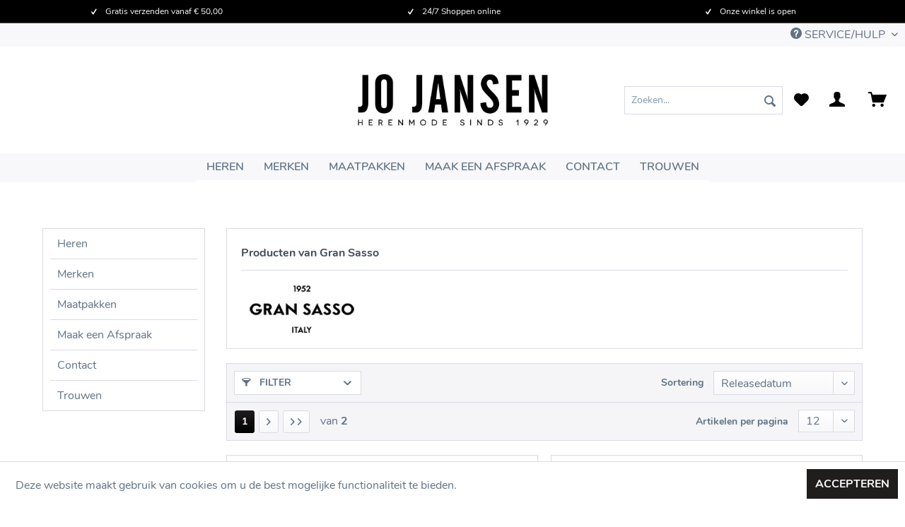

--- FILE ---
content_type: text/html; charset=UTF-8
request_url: https://www.jojansenherenmode.nl/gran-sasso/
body_size: 10040
content:
<!DOCTYPE html> <html class="no-js" lang="nl-NL" itemscope="itemscope" itemtype="https://schema.org/WebPage"> <head> <meta charset="utf-8"><!-- WbmTagManager -->
<script>
var googleTagManagerFunction = function(w,d,s,l,i) {
    w[l]=w[l]||[];
    w[l].push({'gtm.start':new Date().getTime(),event:'gtm.js'});
    var f=d.getElementsByTagName(s)[0],j=d.createElement(s),dl=l!='dataLayer'?'&l='+l:'';
    j.async=true;
    j.src='https://www.googletagmanager.com/gtm.js?id='+i+dl+'';
    f.parentNode.insertBefore(j,f);
};

setTimeout(() => {
    googleTagManagerFunction(window,document,'script','dataLayer','GTM-MG6NP2N');
}, 3000);
</script>
<!-- End WbmTagManager --> <meta name="author" content="" /> <meta name="robots" content="index,follow" /> <meta name="revisit-after" content="15 days" /> <meta name="keywords" content="" /> <meta name="description" content="" /> <meta property="og:type" content="product" /> <meta property="og:site_name" content="Jo Jansen Herenmode Almelo" /> <meta property="og:title" content="Gran Sasso" /> <meta property="og:description" content="" /> <meta name="twitter:card" content="product" /> <meta name="twitter:site" content="Jo Jansen Herenmode Almelo" /> <meta name="twitter:title" content="Gran Sasso" /> <meta name="twitter:description" content="" /> <meta property="og:image" content="https://www.jojansenherenmode.nl/media/image/logo-gran-sasso.jpg" /> <meta name="twitter:image" content="https://www.jojansenherenmode.nl/media/image/logo-gran-sasso.jpg" /> <meta itemprop="copyrightHolder" content="Jo Jansen Herenmode Almelo" /> <meta itemprop="copyrightYear" content="2019" /> <meta itemprop="isFamilyFriendly" content="True" /> <meta itemprop="image" content="https://www.jojansenherenmode.nl/media/image/logo_jojansen.jpg" /> <meta name="viewport" content="width=device-width, initial-scale=1.0"> <meta name="mobile-web-app-capable" content="yes"> <meta name="apple-mobile-web-app-title" content="Jo Jansen Herenmode Almelo"> <meta name="apple-mobile-web-app-capable" content="yes"> <meta name="apple-mobile-web-app-status-bar-style" content="default"> <link rel="apple-touch-icon-precomposed" href="/themes/Frontend/Responsive/frontend/_public/src/img/apple-touch-icon-precomposed.png"> <link rel="shortcut icon" href="https://www.jojansenherenmode.nl/media/image/favicon-jojansen.png"> <meta name="msapplication-navbutton-color" content="#000000" /> <meta name="application-name" content="Jo Jansen Herenmode Almelo" /> <meta name="msapplication-starturl" content="https://www.jojansenherenmode.nl/" /> <meta name="msapplication-window" content="width=1024;height=768" /> <meta name="msapplication-TileImage" content="/themes/Frontend/Responsive/frontend/_public/src/img/win-tile-image.png"> <meta name="msapplication-TileColor" content="#000000"> <meta name="theme-color" content="#000000" /> <link rel="canonical" href="https://www.jojansenherenmode.nl/gran-sasso/"/> <link rel="next" href="https://www.jojansenherenmode.nl/gran-sasso/?p=2"> <title itemprop="name">Gran Sasso | Jo Jansen Herenmode Almelo</title> <link href="/web/cache/1663832925_a43c140860ee400fad2bdac2878ca8f4.css" media="all" rel="stylesheet" type="text/css" /> <style> .product--box .product--badges .badge--discount { display: none; } .navigation--headline, .off-canvas .sidebar--navigation .navigation--link { font-size: 1rem; } </style> </head> <body class="is--ctl-listing is--act-manufacturer" ><!-- WbmTagManager (noscript) -->
<noscript><iframe src="https://www.googletagmanager.com/ns.html?id=GTM-MG6NP2N"
            height="0" width="0" style="display:none;visibility:hidden"></iframe></noscript>
<!-- End WbmTagManager (noscript) --> <div class="page-wrap"> <noscript class="noscript-main"> <div class="alert is--warning"> <div class="alert--icon"> <i class="icon--element icon--warning"></i> </div> <div class="alert--content"> Om Jo Jansen Herenmode Almelo in zijn geheel goed te kunnen gebruiken, raden wij aan om Javascript in uw browser te activeren. </div> </div> </noscript> <nav class="usp-main has--border"> <div class="usp-inner container js-usp-items"> <div class="usp-item"> <i class="icon--check"></i> Gratis verzenden vanaf € 50,00 </div> <div class="usp-item"> <i class="icon--check"></i> 24/7 Shoppen online </div> <div class="usp-item"> <i class="icon--check"></i> Onze winkel is open </div> <div class="usp-item"> <i class="icon--check"></i> Haal uw webshop bestelling af in de winkel </div> </div> </nav> <header class="header-main"> <div class="top-bar"> <div class="container block-group"> <nav class="top-bar--navigation block" role="menubar">   <div class="navigation--entry entry--compare is--hidden" role="menuitem" aria-haspopup="true" data-drop-down-menu="true">   </div> <div class="navigation--entry entry--service has--drop-down" role="menuitem" aria-haspopup="true" data-drop-down-menu="true"> <i class="icon--service"></i> Service/hulp <ul class="service--list is--rounded" role="menu"> <li class="service--entry" role="menuitem"> <a class="service--link" href="https://www.jojansenherenmode.nl/stel-uw-vraag" title="Contact" target="_parent"> Contact </a> </li> <li class="service--entry" role="menuitem"> <a class="service--link" href="https://www.jojansenherenmode.nl/verzenden" title="Verzenden" > Verzenden </a> </li> <li class="service--entry" role="menuitem"> <a class="service--link" href="https://www.jojansenherenmode.nl/retourneren" title="Retourneren" > Retourneren </a> </li> </ul> </div> </nav> </div> </div> <div class="container header--navigation"> <div class="logo-main block-group" role="banner"> <div class="logo--shop block"> <a class="logo--link" href="https://www.jojansenherenmode.nl/" title="Jo Jansen Herenmode Almelo - Naar de startpagina gaan"> <picture> <source srcset="https://www.jojansenherenmode.nl/media/image/logo_jojansen.jpg" media="(min-width: 78.75em)"> <source srcset="https://www.jojansenherenmode.nl/media/image/logo_jojansen.jpg" media="(min-width: 64em)"> <source srcset="https://www.jojansenherenmode.nl/media/image/logo_jojansen.jpg" media="(min-width: 48em)"> <img srcset="https://www.jojansenherenmode.nl/media/image/logo_jojansen.jpg" alt="Jo Jansen Herenmode Almelo - Naar de startpagina gaan" /> </picture> </a> </div> </div> <nav class="shop--navigation block-group"> <ul class="navigation--list block-group" role="menubar"> <li class="navigation--entry entry--menu-left" role="menuitem"> <a class="entry--link entry--trigger btn is--icon-left" href="#offcanvas--left" data-offcanvas="true" data-offCanvasSelector=".sidebar-main"> <i class="icon--menu"></i> Menu </a> </li> <li class="navigation--entry entry--search" role="menuitem" data-search="true" aria-haspopup="true"> <a class="btn entry--link entry--trigger" href="#show-hide--search" title="Toon / zoekopdracht sluiten"> <i class="icon--search"></i> <span class="search--display">Zoeken</span> </a> <form action="/search" method="get" class="main-search--form"> <input type="search" name="sSearch" aria-label="Zoeken..." class="main-search--field" autocomplete="off" autocapitalize="off" placeholder="Zoeken..." maxlength="30" /> <button type="submit" class="main-search--button" aria-label="Zoeken"> <i class="icon--search"></i> <span class="main-search--text">Zoeken</span> </button> <div class="form--ajax-loader">&nbsp;</div> </form> <div class="main-search--results"></div> </li> 
    <li class="navigation--entry entry--notepad" role="menuitem">
        <a href="https://www.jojansenherenmode.nl/note" title="Verlanglijstje" class="btn is--link">
            <i class="icon--heart"></i>
                    </a>
    </li>




    <li class="navigation--entry entry--account with-slt"
        role="menuitem"
        data-offcanvas="true"
        data-offCanvasSelector=".account--dropdown-navigation">
        
            <a href="https://www.jojansenherenmode.nl/account"
               title="Mijn account"
               class="btn is--link is--icon-left entry--link account--link">
                <i class="icon--account"></i>
                
                    
                        
                            
                            
                            
                        
                        
                    
                
                    
                        
                    
                
            </a>
        

                    
                <div class="account--dropdown-navigation">

                    
                        <div class="navigation--smartphone">
                            <div class="entry--close-off-canvas">
                                <a href="#close-account-menu"
                                   class="account--close-off-canvas"
                                   title="Menu sluiten">
                                    Menu sluiten <i class="icon--arrow-right"></i>
                                </a>
                            </div>
                        </div>
                    

                    
                            <div class="account--menu is--rounded is--personalized">
        
                            
                
                                            <span class="navigation--headline">
                            Mijn account
                        </span>
                                    

                
                <div class="account--menu-container">

                    
                        
                        <ul class="sidebar--navigation navigation--list is--level0 show--active-items">
                            
                                
                                
                                    
                                                                                    <li class="navigation--entry">
                                                <span class="navigation--signin">
                                                    <a href="https://www.jojansenherenmode.nl/account#hide-registration"
                                                       class="blocked--link btn is--primary navigation--signin-btn"
                                                       data-collapseTarget="#registration"
                                                       data-action="close">
                                                        Inloggen
                                                    </a>
                                                    <span class="navigation--register">
                                                        of
                                                        <a href="https://www.jojansenherenmode.nl/account#show-registration"
                                                           class="blocked--link"
                                                           data-collapseTarget="#registration"
                                                           data-action="open">
                                                            registreren
                                                        </a>
                                                    </span>
                                                </span>
                                            </li>
                                                                            

                                    
                                        <li class="navigation--entry">
                                            <a href="https://www.jojansenherenmode.nl/account" title="Mijn account" class="navigation--link">
                                                Mijn account
                                            </a>
                                        </li>
                                    
                                

                                
                                
                                    <li class="navigation--entry">
                                        <a href="https://www.jojansenherenmode.nl/account/profile" title="Profiel" class="navigation--link" rel="nofollow">
                                            Profiel
                                        </a>
                                    </li>
                                

                                
                                
                                                                            
                                            <li class="navigation--entry">
                                                <a href="https://www.jojansenherenmode.nl/address/index/sidebar/" title="Adressen" class="navigation--link" rel="nofollow">
                                                    Adressen
                                                </a>
                                            </li>
                                        
                                                                    

                                
                                
                                    <li class="navigation--entry">
                                        <a href="https://www.jojansenherenmode.nl/account/payment" title="Betaalwijze wijzigen" class="navigation--link" rel="nofollow">
                                            Betaalwijze wijzigen
                                        </a>
                                    </li>
                                

                                
                                
                                    <li class="navigation--entry">
                                        <a href="https://www.jojansenherenmode.nl/account/orders" title="Mijn bestellingen" class="navigation--link" rel="nofollow">
                                            Mijn bestellingen
                                        </a>
                                    </li>
                                

                                
                                
                                                                            <li class="navigation--entry">
                                            <a href="https://www.jojansenherenmode.nl/account/downloads" title="Mijn directe downloads" class="navigation--link" rel="nofollow">
                                                Mijn directe downloads
                                            </a>
                                        </li>
                                                                    

                                
                                
                                    <li class="navigation--entry">
                                        <a href="https://www.jojansenherenmode.nl/note" title="Verlanglijst" class="navigation--link" rel="nofollow">
                                            Verlanglijst
                                        </a>
                                    </li>
                                

                                
                                
                                                                    

                                
                                
                                                                    
                            
                        </ul>
                    
                </div>
                    
    </div>
                    
                </div>
            
            </li>




    <li class="navigation--entry entry--cart" role="menuitem">
        <a class="btn is--link is--icon-left cart--link" href="https://www.jojansenherenmode.nl/checkout/cart" title="Winkelmandje">
            <span class="cart--display">
                                    Winkelmandje
                            </span>

            <span class="badge is--primary is--minimal cart--quantity is--hidden">0</span>

            <i class="icon--basket"></i>

            
                
            
        </a>
        <div class="ajax-loader">&nbsp;</div>
    </li>



 </ul> </nav> <div class="container--ajax-cart" data-collapse-cart="true" data-displayMode="offcanvas"></div> </div> </header> <nav class="navigation-main"> <div class="container" data-menu-scroller="true" data-listSelector=".navigation--list.container" data-viewPortSelector=".navigation--list-wrapper"> <div class="navigation--list-wrapper"> <ul class="navigation--list is-loading container js-navigation-list" role="menubar" itemscope="itemscope" itemtype="http://schema.org/SiteNavigationElement"> <li class="navigation--entry is-loading" role="menuitem"><a class="navigation--link js-navigation-link" href="https://www.jojansenherenmode.nl/heren/" title="Heren" itemprop="url"><span itemprop="name">Heren</span></a></li><li class="navigation--entry is-loading" role="menuitem"><a class="navigation--link js-navigation-link" href="https://www.jojansenherenmode.nl/merken/" title="Merken" itemprop="url"><span itemprop="name">Merken</span></a></li><li class="navigation--entry is-loading" role="menuitem"><a class="navigation--link js-navigation-link" href="https://www.jojansenherenmode.nl/maatpakken/" title="Maatpakken" itemprop="url"><span itemprop="name">Maatpakken</span></a></li><li class="navigation--entry is-loading" role="menuitem"><a class="navigation--link js-navigation-link" href="https://jojansentailors.nl/afspraak-maken/" title="Maak een Afspraak" itemprop="url" rel="nofollow noopener"><span itemprop="name">Maak een Afspraak</span></a></li><li class="navigation--entry is-loading" role="menuitem"><a class="navigation--link js-navigation-link" href="https://www.jojansenherenmode.nl/contact/" title="Contact" itemprop="url"><span itemprop="name">Contact</span></a></li><li class="navigation--entry is-loading" role="menuitem"><a class="navigation--link js-navigation-link" href="https://www.jojansenherenmode.nl/trouwen/" title="Trouwen" itemprop="url"><span itemprop="name">Trouwen</span></a></li> </ul> </div> <div class="advanced-menu" data-advanced-menu="true" data-hoverDelay="250"> <div class="menu--container"> <div class="content--wrapper has--content"> <ul class="menu--list menu--level-0 columns--4" style="width: 100%;"> <li class="menu--list-item item--level-0" style="width: 100%"> <a href="https://www.jojansenherenmode.nl/heren/jassen/" class="menu--list-item-link" title="Jassen">Jassen</a> </li> <li class="menu--list-item item--level-0" style="width: 100%"> <a href="https://www.jojansenherenmode.nl/heren/colbert-gilets/" class="menu--list-item-link" title="Colbert &amp; Gilets">Colbert & Gilets</a> </li> <li class="menu--list-item item--level-0" style="width: 100%"> <a href="https://www.jojansenherenmode.nl/heren/truien-vesten/" class="menu--list-item-link" title="Truien &amp; vesten">Truien & vesten</a> </li> <li class="menu--list-item item--level-0" style="width: 100%"> <a href="https://www.jojansenherenmode.nl/heren/broeken/" class="menu--list-item-link" title="Broeken">Broeken</a> </li> <li class="menu--list-item item--level-0" style="width: 100%"> <a href="https://www.jojansenherenmode.nl/heren/jeans/" class="menu--list-item-link" title="Jeans">Jeans</a> </li> <li class="menu--list-item item--level-0" style="width: 100%"> <a href="https://www.jojansenherenmode.nl/heren/overhemden/" class="menu--list-item-link" title="Overhemden">Overhemden</a> </li> <li class="menu--list-item item--level-0" style="width: 100%"> <a href="https://www.jojansenherenmode.nl/heren/polo-s/" class="menu--list-item-link" title="Polo&#039;s">Polo's</a> </li> <li class="menu--list-item item--level-0" style="width: 100%"> <a href="https://www.jojansenherenmode.nl/heren/t-shirts/" class="menu--list-item-link" title="T-shirts">T-shirts</a> </li> <li class="menu--list-item item--level-0" style="width: 100%"> <a href="https://www.jojansenherenmode.nl/heren/korte-broeken/" class="menu--list-item-link" title="Korte broeken">Korte broeken</a> </li> <li class="menu--list-item item--level-0" style="width: 100%"> <a href="https://www.jojansenherenmode.nl/heren/zwembroeken/" class="menu--list-item-link" title="Zwembroeken">Zwembroeken</a> </li> <li class="menu--list-item item--level-0" style="width: 100%"> <a href="https://www.jojansenherenmode.nl/heren/schoenen/" class="menu--list-item-link" title="Schoenen">Schoenen</a> </li> <li class="menu--list-item item--level-0" style="width: 100%"> <a href="https://www.jojansenherenmode.nl/heren/accessoires/" class="menu--list-item-link" title="Accessoires">Accessoires</a> </li> <li class="menu--list-item item--level-0" style="width: 100%"> <a href="https://www.jojansenherenmode.nl/heren/ondergoed/" class="menu--list-item-link" title="Ondergoed">Ondergoed</a> </li> </ul> </div> </div> <div class="menu--container"> <div class="content--wrapper has--content"> <ul class="menu--list menu--level-0 columns--4" style="width: 100%;"> <li class="menu--list-item item--level-0" style="width: 100%"> <a href="https://www.jojansenherenmode.nl/cat/index/sCategory/214" class="menu--list-item-link" title="Woolrich">Woolrich</a> </li> <li class="menu--list-item item--level-0" style="width: 100%"> <a href="https://www.jojansenherenmode.nl/merken/alpha-tauri/" class="menu--list-item-link" title="Alpha Tauri">Alpha Tauri</a> </li> <li class="menu--list-item item--level-0" style="width: 100%"> <a href="https://www.jojansenherenmode.nl/merken/artu-napoli/" class="menu--list-item-link" title="Artu Napoli">Artu Napoli</a> </li> <li class="menu--list-item item--level-0" style="width: 100%"> <a href="https://www.jojansenherenmode.nl/merken/berwich/" class="menu--list-item-link" title="Berwich">Berwich</a> </li> <li class="menu--list-item item--level-0" style="width: 100%"> <a href="https://www.jojansenherenmode.nl/merken/brax/" class="menu--list-item-link" title="Brax">Brax</a> </li> <li class="menu--list-item item--level-0" style="width: 100%"> <a href="https://www.jojansenherenmode.nl/merken/calvin-klein/" class="menu--list-item-link" title="Calvin Klein">Calvin Klein</a> </li> <li class="menu--list-item item--level-0" style="width: 100%"> <a href="https://www.jojansenherenmode.nl/merken/carl-gross/" class="menu--list-item-link" title="Carl Gross">Carl Gross</a> </li> <li class="menu--list-item item--level-0" style="width: 100%"> <a href="https://www.jojansenherenmode.nl/merken/denham/" class="menu--list-item-link" title="Denham">Denham</a> </li> <li class="menu--list-item item--level-0" style="width: 100%"> <a href="https://www.jojansenherenmode.nl/merken/floris-london/" class="menu--list-item-link" title="Floris London">Floris London</a> </li> <li class="menu--list-item item--level-0" style="width: 100%"> <a href="https://www.jojansenherenmode.nl/merken/gabba/" class="menu--list-item-link" title="Gabba">Gabba</a> </li> <li class="menu--list-item item--level-0" style="width: 100%"> <a href="https://www.jojansenherenmode.nl/merken/gant/" class="menu--list-item-link" title="Gant">Gant</a> </li> <li class="menu--list-item item--level-0" style="width: 100%"> <a href="https://www.jojansenherenmode.nl/merken/gran-sasso/" class="menu--list-item-link" title="Gran Sasso">Gran Sasso</a> </li> <li class="menu--list-item item--level-0" style="width: 100%"> <a href="https://www.jojansenherenmode.nl/merken/greve/" class="menu--list-item-link" title="Greve">Greve</a> </li> <li class="menu--list-item item--level-0" style="width: 100%"> <a href="https://www.jojansenherenmode.nl/merken/hugo-boss/" class="menu--list-item-link" title="Hugo Boss">Hugo Boss</a> </li> <li class="menu--list-item item--level-0" style="width: 100%"> <a href="https://www.jojansenherenmode.nl/merken/john-miller/" class="menu--list-item-link" title="John Miller">John Miller</a> </li> <li class="menu--list-item item--level-0" style="width: 100%"> <a href="https://www.jojansenherenmode.nl/merken/lacoste/" class="menu--list-item-link" title="Lacoste">Lacoste</a> </li> <li class="menu--list-item item--level-0" style="width: 100%"> <a href="https://www.jojansenherenmode.nl/merken/masons/" class="menu--list-item-link" title="Masons">Masons</a> </li> <li class="menu--list-item item--level-0" style="width: 100%"> <a href="https://www.jojansenherenmode.nl/merken/peuterey/" class="menu--list-item-link" title="Peuterey">Peuterey</a> </li> <li class="menu--list-item item--level-0" style="width: 100%"> <a href="https://www.jojansenherenmode.nl/merken/pierre-cardin/" class="menu--list-item-link" title="Pierre Cardin">Pierre Cardin</a> </li> <li class="menu--list-item item--level-0" style="width: 100%"> <a href="https://www.jojansenherenmode.nl/merken/profuomo/" class="menu--list-item-link" title="Profuomo">Profuomo</a> </li> <li class="menu--list-item item--level-0" style="width: 100%"> <a href="https://www.jojansenherenmode.nl/merken/reset/" class="menu--list-item-link" title="Reset">Reset</a> </li> <li class="menu--list-item item--level-0" style="width: 100%"> <a href="https://www.jojansenherenmode.nl/merken/roy-robson/" class="menu--list-item-link" title="Roy Robson">Roy Robson</a> </li> <li class="menu--list-item item--level-0" style="width: 100%"> <a href="https://www.jojansenherenmode.nl/merken/rrd/" class="menu--list-item-link" title="RRD">RRD</a> </li> <li class="menu--list-item item--level-0" style="width: 100%"> <a href="https://www.jojansenherenmode.nl/merken/unity/" class="menu--list-item-link" title="Unity">Unity</a> </li> <li class="menu--list-item item--level-0" style="width: 100%"> <a href="https://www.jojansenherenmode.nl/merken/secrid/" class="menu--list-item-link" title="Secrid">Secrid</a> </li> <li class="menu--list-item item--level-0" style="width: 100%"> <a href="https://www.jojansenherenmode.nl/merken/seven-dials/" class="menu--list-item-link" title="Seven Dials">Seven Dials</a> </li> <li class="menu--list-item item--level-0" style="width: 100%"> <a href="https://www.jojansenherenmode.nl/merken/stenstroms/" class="menu--list-item-link" title="Stenstroms">Stenstroms</a> </li> <li class="menu--list-item item--level-0" style="width: 100%"> <a href="https://www.jojansenherenmode.nl/merken/shiwi/" class="menu--list-item-link" title="Shiwi">Shiwi</a> </li> <li class="menu--list-item item--level-0" style="width: 100%"> <a href="https://www.jojansenherenmode.nl/merken/tagliatore/" class="menu--list-item-link" title="Tagliatore">Tagliatore</a> </li> <li class="menu--list-item item--level-0" style="width: 100%"> <a href="https://www.jojansenherenmode.nl/merken/thomas-maine/" class="menu--list-item-link" title="Thomas Maine">Thomas Maine</a> </li> <li class="menu--list-item item--level-0" style="width: 100%"> <a href="https://www.jojansenherenmode.nl/merken/ubr/" class="menu--list-item-link" title="UBR">UBR</a> </li> <li class="menu--list-item item--level-0" style="width: 100%"> <a href="https://www.jojansenherenmode.nl/merken/woolrich/" class="menu--list-item-link" title="Woolrich">Woolrich</a> </li> </ul> </div> </div> <div class="menu--container"> </div> <div class="menu--container"> </div> <div class="menu--container"> </div> <div class="menu--container"> </div> </div> </div> </nav> <section class=" content-main container block-group"> <div class="content-main--inner"> <aside class="sidebar-main off-canvas"> <div class="navigation--smartphone"> <ul class="navigation--list "> <li class="navigation--entry entry--close-off-canvas"> <a href="#close-categories-menu" title="Menu sluiten" class="navigation--link"> Menu sluiten <i class="icon--arrow-right"></i> </a> </li> </ul> <div class="mobile--switches">   </div> </div> <div class="sidebar--categories-wrapper" data-subcategory-nav="true" data-mainCategoryId="3" data-categoryId="0" data-fetchUrl=""> <div class="categories--headline navigation--headline"> Categorieën </div> <div class="sidebar--categories-navigation"> <ul class="sidebar--navigation categories--navigation navigation--list is--drop-down is--level0 is--rounded" role="menu"> <li class="navigation--entry has--sub-children" role="menuitem"> <a class="navigation--link link--go-forward" href="https://www.jojansenherenmode.nl/heren/" data-categoryId="7" data-fetchUrl="/widgets/listing/getCategory/categoryId/7" title="Heren" > Heren <span class="is--icon-right"> <i class="icon--arrow-right"></i> </span> </a> </li> <li class="navigation--entry has--sub-children" role="menuitem"> <a class="navigation--link link--go-forward" href="https://www.jojansenherenmode.nl/merken/" data-categoryId="8" data-fetchUrl="/widgets/listing/getCategory/categoryId/8" title="Merken" > Merken <span class="is--icon-right"> <i class="icon--arrow-right"></i> </span> </a> </li> <li class="navigation--entry" role="menuitem"> <a class="navigation--link" href="https://www.jojansenherenmode.nl/maatpakken/" data-categoryId="9" data-fetchUrl="/widgets/listing/getCategory/categoryId/9" title="Maatpakken" > Maatpakken </a> </li> <li class="navigation--entry" role="menuitem"> <a class="navigation--link" href="https://jojansentailors.nl/afspraak-maken/" data-categoryId="157" data-fetchUrl="/widgets/listing/getCategory/categoryId/157" title="Maak een Afspraak" rel="nofollow noopener"> Maak een Afspraak </a> </li> <li class="navigation--entry" role="menuitem"> <a class="navigation--link" href="https://www.jojansenherenmode.nl/contact/" data-categoryId="10" data-fetchUrl="/widgets/listing/getCategory/categoryId/10" title="Contact" > Contact </a> </li> <li class="navigation--entry" role="menuitem"> <a class="navigation--link" href="https://www.jojansenherenmode.nl/trouwen/" data-categoryId="12" data-fetchUrl="/widgets/listing/getCategory/categoryId/12" title="Trouwen" > Trouwen </a> </li> </ul> </div> <div class="shop-sites--container is--rounded"> <div class="shop-sites--headline navigation--headline"> Informatie </div> <ul class="shop-sites--navigation sidebar--navigation navigation--list is--drop-down is--level0" role="menu"> <li class="navigation--entry" role="menuitem"> <a class="navigation--link" href="https://www.jojansenherenmode.nl/stel-uw-vraag" title="Contact" data-categoryId="1" data-fetchUrl="/widgets/listing/getCustomPage/pageId/1" target="_parent"> Contact </a> </li> <li class="navigation--entry" role="menuitem"> <a class="navigation--link" href="https://www.jojansenherenmode.nl/verzenden" title="Verzenden" data-categoryId="5" data-fetchUrl="/widgets/listing/getCustomPage/pageId/5" > Verzenden </a> </li> <li class="navigation--entry" role="menuitem"> <a class="navigation--link" href="https://www.jojansenherenmode.nl/retourneren" title="Retourneren" data-categoryId="2" data-fetchUrl="/widgets/listing/getCustomPage/pageId/2" > Retourneren </a> </li> </ul> </div> </div> </aside> <div class="content--wrapper"> <div class="content listing--content"> <div class="vendor--info panel has--border"> <h1 class="panel--title is--underline"> Producten van Gran Sasso </h1> <div class="panel--body is--wide"> <div class="vendor--image-wrapper"> <img class="vendor--image" src="https://www.jojansenherenmode.nl/media/image/logo-gran-sasso.jpg" alt="Gran Sasso"> </div> </div> </div> <div class="listing--wrapper"> <div data-listing-actions="true" class="listing--actions is--rounded"> <div class="action--filter-btn"> <a href="#" class="filter--trigger btn is--small" data-filter-trigger="true" data-offcanvas="true" data-offCanvasSelector=".action--filter-options" data-closeButtonSelector=".filter--close-btn"> <i class="icon--filter"></i> Filter <span class="action--collapse-icon"></span> </a> </div> <form class="action--sort action--content block" method="get" data-action-form="true"> <input type="hidden" name="p" value="1"> <label for="o" class="sort--label action--label">Sortering</label> <div class="sort--select select-field"> <select id="o" name="o" class="sort--field action--field" data-auto-submit="true" > <option value="1" selected="selected">Releasedatum</option> <option value="2">Populariteit</option> <option value="3">Laagste prijs</option> <option value="4">Hoogste prijs</option> <option value="5">Artikelnaam</option> </select> </div> </form> <div class="action--filter-options off-canvas"> <a href="#" class="filter--close-btn" data-show-products-text="Toon %s product(en)"> Filters sluiten <i class="icon--arrow-right"></i> </a> <div class="filter--container"> <form id="filter" method="get" data-filter-form="true" data-is-in-sidebar="false" data-listing-url="https://www.jojansenherenmode.nl/widgets/listing/listingCount/sSupplier/164/sCategory/3" data-is-filtered="0" data-load-facets="false" data-instant-filter-result="false" class=""> <div class="filter--actions filter--actions-top"> <button type="submit" class="btn is--primary filter--btn-apply is--large is--icon-right" disabled="disabled"> <span class="filter--count"></span> items gevonden <i class="icon--cycle"></i> </button> </div> <input type="hidden" name="p" value="1"/> <input type="hidden" name="o" value="1"/> <input type="hidden" name="n" value="12"/> <div class="filter--facet-container"> <div class="filter-panel filter--value facet--immediate_delivery" data-filter-type="value" data-facet-name="immediate_delivery" data-field-name="delivery"> <div class="filter-panel--flyout"> <label class="filter-panel--title" for="delivery" title="Direct leverbaar"> Direct leverbaar </label> <span class="filter-panel--input filter-panel--checkbox"> <input type="checkbox" id="delivery" name="delivery" value="1" /> <span class="input--state checkbox--state">&nbsp;</span> </span> </div> </div> <div class="filter-panel filter--range facet--price" data-filter-type="range" data-facet-name="price" data-field-name="price"> <div class="filter-panel--flyout"> <label class="filter-panel--title" title="Prijs"> Prijs </label> <span class="filter-panel--icon"></span> <div class="filter-panel--content"> <div class="range-slider" data-range-slider="true" data-roundPretty="false" data-labelFormat="&euro; 0,00" data-suffix="" data-stepCount="100" data-stepCurve="linear" data-startMin="149.95" data-digits="2" data-startMax="529.95" data-rangeMin="149.95" data-rangeMax="529.95"> <input type="hidden" id="min" name="min" data-range-input="min" value="149.95" disabled="disabled" /> <input type="hidden" id="max" name="max" data-range-input="max" value="529.95" disabled="disabled" /> <div class="filter-panel--range-info"> <span class="range-info--min"> van </span> <label class="range-info--label" for="min" data-range-label="min"> 149.95 </label> <span class="range-info--max"> tot </span> <label class="range-info--label" for="max" data-range-label="max"> 529.95 </label> </div> </div> </div> </div> </div> </div> <div class="filter--active-container" data-reset-label="Alle filters terugzetten"> </div> <div class="filter--actions filter--actions-bottom"> <button type="submit" class="btn is--primary filter--btn-apply is--large is--icon-right" disabled="disabled"> <span class="filter--count"></span> items gevonden <i class="icon--cycle"></i> </button> </div> </form> </div> </div> <div class="listing--paging panel--paging"> <a title="" aria-label="" class="paging--link is--active">1</a> <a href="/gran-sasso/?p=2" title="Volgende pagina" aria-label="Volgende pagina" class="paging--link paging--next" data-action-link="true"> <i class="icon--arrow-right"></i> </a> <a href="/gran-sasso/?p=2" title="Laatste pagina" aria-label="Laatste pagina" class="paging--link paging--next" data-action-link="true"> <i class="icon--arrow-right"></i> <i class="icon--arrow-right"></i> </a> <span class="paging--display"> van <strong>2</strong> </span> <form class="action--per-page action--content block" method="get" data-action-form="true"> <input type="hidden" name="p" value="1"> <label for="n" class="per-page--label action--label">Artikelen per pagina</label> <div class="per-page--select select-field"> <select id="n" name="n" class="per-page--field action--field" data-auto-submit="true" > <option value="12" selected="selected">12</option> <option value="24" >24</option> <option value="36" >36</option> <option value="48" >48</option> </select> </div> </form> </div> </div> <div class="listing--container"> <div class="listing-no-filter-result"> <div class="alert is--info is--rounded is--hidden"> <div class="alert--icon"> <i class="icon--element icon--info"></i> </div> <div class="alert--content"> Geen resultaten gevonden voor de filter! </div> </div> </div> <div class="listing" data-ajax-wishlist="true" data-compare-ajax="true" data-pageShortParameter="p"> <div class="product--box box--basic" data-page-index="1" data-ordernumber="010454830104" data-category-id="3"> <div class="box--content is--rounded"> <div class="product--badges"> </div> <div class="product--info"> <a href="https://www.jojansenherenmode.nl/merken/gran-sasso/18376/gran-sasso-jas" title="GRAN SASSO jas" class="product--image" > <span class="image--element"> <span class="image--media"> <img srcset="https://www.jojansenherenmode.nl/media/image/thumbnail/VENEST2507555_A20251319658005010AUW2x0JVOtxHmO_200x200.jpg, https://www.jojansenherenmode.nl/media/image/thumbnail/VENEST2507555_A20251319658005010AUW2x0JVOtxHmO_200x200@2x.jpg 2x" alt="GRAN SASSO jas" data-extension="jpg" title="GRAN SASSO jas" /> </span> </span> </a> <div class="product--rating-container"> </div> <a href="https://www.jojansenherenmode.nl/merken/gran-sasso/18376/gran-sasso-jas" class="product--title" title="GRAN SASSO jas"> GRAN SASSO jas </a> <div class="product--description"> Deze jas is verkrijgbaar in de kleur Beige </div> <div class="product--price-info"> <div class="price--unit" title="Inhoud"> </div> <div class="product--price"> <span class="price--default is--nowrap"> &euro; 529,95 * </span> </div> </div> <div class="product--btn-container"> <div class="product--detail-btn"> <a href="https://www.jojansenherenmode.nl/merken/gran-sasso/18376/gran-sasso-jas" class="buybox--button block btn is--icon-right is--center is--large" title="Details - GRAN SASSO jas"> Details <i class="icon--arrow-right"></i> </a> </div> </div> <div class="product--actions"> <form action="https://www.jojansenherenmode.nl/compare/add_article/articleID/18376" method="post"> <button type="submit" title="Vergelijken" aria-label="Vergelijken" class="product--action action--compare" data-product-compare-add="true"> <i class="icon--compare"></i> Vergelijken </button> </form> <form action="https://www.jojansenherenmode.nl/note/add/ordernumber/010454830104" method="post"> <button type="submit" title="Naar de verlanglijst" aria-label="Naar de verlanglijst" class="product--action action--note" data-ajaxUrl="https://www.jojansenherenmode.nl/note/ajaxAdd/ordernumber/010454830104" data-text="Opgeslagen"> <i class="icon--heart"></i> <span class="action--text">Onthouden</span> </button> </form> </div> </div> </div> </div> <div class="product--box box--basic" data-page-index="1" data-ordernumber="010454820104" data-category-id="3"> <div class="box--content is--rounded"> <div class="product--badges"> </div> <div class="product--info"> <a href="https://www.jojansenherenmode.nl/merken/gran-sasso/18375/gran-sasso-jas" title="GRAN SASSO jas" class="product--image" > <span class="image--element"> <span class="image--media"> <img srcset="https://www.jojansenherenmode.nl/media/image/thumbnail/VENEST2507555_A20257814858000120AI6kZdN83t12Va_200x200.jpg, https://www.jojansenherenmode.nl/media/image/thumbnail/VENEST2507555_A20257814858000120AI6kZdN83t12Va_200x200@2x.jpg 2x" alt="GRAN SASSO jas" data-extension="jpg" title="GRAN SASSO jas" /> </span> </span> </a> <div class="product--rating-container"> </div> <a href="https://www.jojansenherenmode.nl/merken/gran-sasso/18375/gran-sasso-jas" class="product--title" title="GRAN SASSO jas"> GRAN SASSO jas </a> <div class="product--description"> Deze jas is verkrijgbaar in de kleur bruin </div> <div class="product--price-info"> <div class="price--unit" title="Inhoud"> </div> <div class="product--price"> <span class="price--default is--nowrap"> &euro; 529,95 * </span> </div> </div> <div class="product--btn-container"> <div class="product--detail-btn"> <a href="https://www.jojansenherenmode.nl/merken/gran-sasso/18375/gran-sasso-jas" class="buybox--button block btn is--icon-right is--center is--large" title="Details - GRAN SASSO jas"> Details <i class="icon--arrow-right"></i> </a> </div> </div> <div class="product--actions"> <form action="https://www.jojansenherenmode.nl/compare/add_article/articleID/18375" method="post"> <button type="submit" title="Vergelijken" aria-label="Vergelijken" class="product--action action--compare" data-product-compare-add="true"> <i class="icon--compare"></i> Vergelijken </button> </form> <form action="https://www.jojansenherenmode.nl/note/add/ordernumber/010454820104" method="post"> <button type="submit" title="Naar de verlanglijst" aria-label="Naar de verlanglijst" class="product--action action--note" data-ajaxUrl="https://www.jojansenherenmode.nl/note/ajaxAdd/ordernumber/010454820104" data-text="Opgeslagen"> <i class="icon--heart"></i> <span class="action--text">Onthouden</span> </button> </form> </div> </div> </div> </div> <div class="product--box box--basic" data-page-index="1" data-ordernumber="010454740103" data-category-id="3"> <div class="box--content is--rounded"> <div class="product--badges"> </div> <div class="product--info"> <a href="https://www.jojansenherenmode.nl/merken/gran-sasso/18293/gran-sasso-trui" title="GRAN SASSO trui" class="product--image" > <span class="image--element"> <span class="image--media"> <img srcset="https://www.jojansenherenmode.nl/media/image/thumbnail/VENEST2506700_A20255718914813598A_200x200.jpg, https://www.jojansenherenmode.nl/media/image/thumbnail/VENEST2506700_A20255718914813598A_200x200@2x.jpg 2x" alt="GRAN SASSO trui" data-extension="jpg" title="GRAN SASSO trui" /> </span> </span> </a> <div class="product--rating-container"> </div> <a href="https://www.jojansenherenmode.nl/merken/gran-sasso/18293/gran-sasso-trui" class="product--title" title="GRAN SASSO trui"> GRAN SASSO trui </a> <div class="product--description"> Deze trui is verkrijgbaar in de kleur blauw </div> <div class="product--price-info"> <div class="price--unit" title="Inhoud"> </div> <div class="product--price"> <span class="price--default is--nowrap"> &euro; 199,95 * </span> </div> </div> <div class="product--btn-container"> <div class="product--detail-btn"> <a href="https://www.jojansenherenmode.nl/merken/gran-sasso/18293/gran-sasso-trui" class="buybox--button block btn is--icon-right is--center is--large" title="Details - GRAN SASSO trui"> Details <i class="icon--arrow-right"></i> </a> </div> </div> <div class="product--actions"> <form action="https://www.jojansenherenmode.nl/compare/add_article/articleID/18293" method="post"> <button type="submit" title="Vergelijken" aria-label="Vergelijken" class="product--action action--compare" data-product-compare-add="true"> <i class="icon--compare"></i> Vergelijken </button> </form> <form action="https://www.jojansenherenmode.nl/note/add/ordernumber/010454740103" method="post"> <button type="submit" title="Naar de verlanglijst" aria-label="Naar de verlanglijst" class="product--action action--note" data-ajaxUrl="https://www.jojansenherenmode.nl/note/ajaxAdd/ordernumber/010454740103" data-text="Opgeslagen"> <i class="icon--heart"></i> <span class="action--text">Onthouden</span> </button> </form> </div> </div> </div> </div> <div class="product--box box--basic" data-page-index="1" data-ordernumber="010454720103" data-category-id="3"> <div class="box--content is--rounded"> <div class="product--badges"> </div> <div class="product--info"> <a href="https://www.jojansenherenmode.nl/merken/gran-sasso/18291/gran-sasso-trui" title="GRAN SASSO trui" class="product--image" > <span class="image--element"> <span class="image--media"> <img srcset="https://www.jojansenherenmode.nl/media/image/thumbnail/VENEST2506700_A20255718914813140A_200x200.jpg, https://www.jojansenherenmode.nl/media/image/thumbnail/VENEST2506700_A20255718914813140A_200x200@2x.jpg 2x" alt="GRAN SASSO trui" data-extension="jpg" title="GRAN SASSO trui" /> </span> </span> </a> <div class="product--rating-container"> </div> <a href="https://www.jojansenherenmode.nl/merken/gran-sasso/18291/gran-sasso-trui" class="product--title" title="GRAN SASSO trui"> GRAN SASSO trui </a> <div class="product--description"> </div> <div class="product--price-info"> <div class="price--unit" title="Inhoud"> </div> <div class="product--price"> <span class="price--default is--nowrap"> &euro; 199,95 * </span> </div> </div> <div class="product--btn-container"> <div class="product--detail-btn"> <a href="https://www.jojansenherenmode.nl/merken/gran-sasso/18291/gran-sasso-trui" class="buybox--button block btn is--icon-right is--center is--large" title="Details - GRAN SASSO trui"> Details <i class="icon--arrow-right"></i> </a> </div> </div> <div class="product--actions"> <form action="https://www.jojansenherenmode.nl/compare/add_article/articleID/18291" method="post"> <button type="submit" title="Vergelijken" aria-label="Vergelijken" class="product--action action--compare" data-product-compare-add="true"> <i class="icon--compare"></i> Vergelijken </button> </form> <form action="https://www.jojansenherenmode.nl/note/add/ordernumber/010454720103" method="post"> <button type="submit" title="Naar de verlanglijst" aria-label="Naar de verlanglijst" class="product--action action--note" data-ajaxUrl="https://www.jojansenherenmode.nl/note/ajaxAdd/ordernumber/010454720103" data-text="Opgeslagen"> <i class="icon--heart"></i> <span class="action--text">Onthouden</span> </button> </form> </div> </div> </div> </div> <div class="product--box box--basic" data-page-index="1" data-ordernumber="010454760103" data-category-id="3"> <div class="box--content is--rounded"> <div class="product--badges"> </div> <div class="product--info"> <a href="https://www.jojansenherenmode.nl/merken/gran-sasso/18295/gran-sasso-trui" title="GRAN SASSO trui" class="product--image" > <span class="image--element"> <span class="image--media"> <img srcset="https://www.jojansenherenmode.nl/media/image/thumbnail/VENEST2506700_A20255512614290018A_200x200.jpg, https://www.jojansenherenmode.nl/media/image/thumbnail/VENEST2506700_A20255512614290018A_200x200@2x.jpg 2x" alt="GRAN SASSO trui" data-extension="jpg" title="GRAN SASSO trui" /> </span> </span> </a> <div class="product--rating-container"> </div> <a href="https://www.jojansenherenmode.nl/merken/gran-sasso/18295/gran-sasso-trui" class="product--title" title="GRAN SASSO trui"> GRAN SASSO trui </a> <div class="product--description"> Deze trui is verkrijgbaar als zipper </div> <div class="product--price-info"> <div class="price--unit" title="Inhoud"> </div> <div class="product--price"> <span class="price--default is--nowrap"> &euro; 179,95 * </span> </div> </div> <div class="product--btn-container"> <div class="product--detail-btn"> <a href="https://www.jojansenherenmode.nl/merken/gran-sasso/18295/gran-sasso-trui" class="buybox--button block btn is--icon-right is--center is--large" title="Details - GRAN SASSO trui"> Details <i class="icon--arrow-right"></i> </a> </div> </div> <div class="product--actions"> <form action="https://www.jojansenherenmode.nl/compare/add_article/articleID/18295" method="post"> <button type="submit" title="Vergelijken" aria-label="Vergelijken" class="product--action action--compare" data-product-compare-add="true"> <i class="icon--compare"></i> Vergelijken </button> </form> <form action="https://www.jojansenherenmode.nl/note/add/ordernumber/010454760103" method="post"> <button type="submit" title="Naar de verlanglijst" aria-label="Naar de verlanglijst" class="product--action action--note" data-ajaxUrl="https://www.jojansenherenmode.nl/note/ajaxAdd/ordernumber/010454760103" data-text="Opgeslagen"> <i class="icon--heart"></i> <span class="action--text">Onthouden</span> </button> </form> </div> </div> </div> </div> <div class="product--box box--basic" data-page-index="1" data-ordernumber="010454810104" data-category-id="3"> <div class="box--content is--rounded"> <div class="product--badges"> </div> <div class="product--info"> <a href="https://www.jojansenherenmode.nl/merken/gran-sasso/18297/gran-sasso-vest" title="GRAN SASSO vest" class="product--image" > <span class="image--element"> <span class="image--media"> <img srcset="https://www.jojansenherenmode.nl/media/image/thumbnail/VENEST2506700_A20251310925079598A_200x200.jpg, https://www.jojansenherenmode.nl/media/image/thumbnail/VENEST2506700_A20251310925079598A_200x200@2x.jpg 2x" alt="GRAN SASSO vest" data-extension="jpg" title="GRAN SASSO vest" /> </span> </span> </a> <div class="product--rating-container"> </div> <a href="https://www.jojansenherenmode.nl/merken/gran-sasso/18297/gran-sasso-vest" class="product--title" title="GRAN SASSO vest"> GRAN SASSO vest </a> <div class="product--description"> Dit vest is verkrijgbaar in de kleur Blauw </div> <div class="product--price-info"> <div class="price--unit" title="Inhoud"> </div> <div class="product--price"> <span class="price--default is--nowrap"> &euro; 349,95 * </span> </div> </div> <div class="product--btn-container"> <div class="product--detail-btn"> <a href="https://www.jojansenherenmode.nl/merken/gran-sasso/18297/gran-sasso-vest" class="buybox--button block btn is--icon-right is--center is--large" title="Details - GRAN SASSO vest"> Details <i class="icon--arrow-right"></i> </a> </div> </div> <div class="product--actions"> <form action="https://www.jojansenherenmode.nl/compare/add_article/articleID/18297" method="post"> <button type="submit" title="Vergelijken" aria-label="Vergelijken" class="product--action action--compare" data-product-compare-add="true"> <i class="icon--compare"></i> Vergelijken </button> </form> <form action="https://www.jojansenherenmode.nl/note/add/ordernumber/010454810104" method="post"> <button type="submit" title="Naar de verlanglijst" aria-label="Naar de verlanglijst" class="product--action action--note" data-ajaxUrl="https://www.jojansenherenmode.nl/note/ajaxAdd/ordernumber/010454810104" data-text="Opgeslagen"> <i class="icon--heart"></i> <span class="action--text">Onthouden</span> </button> </form> </div> </div> </div> </div> <div class="product--box box--basic" data-page-index="1" data-ordernumber="010439670104" data-category-id="3"> <div class="box--content is--rounded"> <div class="product--badges"> </div> <div class="product--info"> <a href="https://www.jojansenherenmode.nl/merken/gran-sasso/17359/gran-sasso-trui" title="GRAN SASSO trui" class="product--image" > <span class="image--element"> <span class="image--media"> <img srcset="https://www.jojansenherenmode.nl/media/image/thumbnail/23127-18169-012_200x200.jpg, https://www.jojansenherenmode.nl/media/image/thumbnail/23127-18169-012_200x200@2x.jpg 2x" alt="GRAN SASSO trui" data-extension="jpg" title="GRAN SASSO trui" /> </span> </span> </a> <div class="product--rating-container"> </div> <a href="https://www.jojansenherenmode.nl/merken/gran-sasso/17359/gran-sasso-trui" class="product--title" title="GRAN SASSO trui"> GRAN SASSO trui </a> <div class="product--description"> Deze trui is verkrijgbaar in de kleur licht beige </div> <div class="product--price-info"> <div class="price--unit" title="Inhoud"> </div> <div class="product--price"> <span class="price--default is--nowrap"> &euro; 189,95 * </span> </div> </div> <div class="product--btn-container"> <div class="product--detail-btn"> <a href="https://www.jojansenherenmode.nl/merken/gran-sasso/17359/gran-sasso-trui" class="buybox--button block btn is--icon-right is--center is--large" title="Details - GRAN SASSO trui"> Details <i class="icon--arrow-right"></i> </a> </div> </div> <div class="product--actions"> <form action="https://www.jojansenherenmode.nl/compare/add_article/articleID/17359" method="post"> <button type="submit" title="Vergelijken" aria-label="Vergelijken" class="product--action action--compare" data-product-compare-add="true"> <i class="icon--compare"></i> Vergelijken </button> </form> <form action="https://www.jojansenherenmode.nl/note/add/ordernumber/010439670104" method="post"> <button type="submit" title="Naar de verlanglijst" aria-label="Naar de verlanglijst" class="product--action action--note" data-ajaxUrl="https://www.jojansenherenmode.nl/note/ajaxAdd/ordernumber/010439670104" data-text="Opgeslagen"> <i class="icon--heart"></i> <span class="action--text">Onthouden</span> </button> </form> </div> </div> </div> </div> <div class="product--box box--basic" data-page-index="1" data-ordernumber="010439760103" data-category-id="3"> <div class="box--content is--rounded"> <div class="product--badges"> </div> <div class="product--info"> <a href="https://www.jojansenherenmode.nl/merken/gran-sasso/17340/gran-sasso-polo" title="GRAN SASSO polo" class="product--image" > <span class="image--element"> <span class="image--media"> <img srcset="https://www.jojansenherenmode.nl/media/image/thumbnail/57172-18647-430_200x200.jpg, https://www.jojansenherenmode.nl/media/image/thumbnail/57172-18647-430_200x200@2x.jpg 2x" alt="GRAN SASSO polo" data-extension="jpg" title="GRAN SASSO polo" /> </span> </span> </a> <div class="product--rating-container"> </div> <a href="https://www.jojansenherenmode.nl/merken/gran-sasso/17340/gran-sasso-polo" class="product--title" title="GRAN SASSO polo"> GRAN SASSO polo </a> <div class="product--description"> Deze polo heeft een zip accent </div> <div class="product--price-info"> <div class="price--unit" title="Inhoud"> </div> <div class="product--price"> <span class="price--default is--nowrap"> &euro; 219,95 * </span> </div> </div> <div class="product--btn-container"> <div class="product--detail-btn"> <a href="https://www.jojansenherenmode.nl/merken/gran-sasso/17340/gran-sasso-polo" class="buybox--button block btn is--icon-right is--center is--large" title="Details - GRAN SASSO polo"> Details <i class="icon--arrow-right"></i> </a> </div> </div> <div class="product--actions"> <form action="https://www.jojansenherenmode.nl/compare/add_article/articleID/17340" method="post"> <button type="submit" title="Vergelijken" aria-label="Vergelijken" class="product--action action--compare" data-product-compare-add="true"> <i class="icon--compare"></i> Vergelijken </button> </form> <form action="https://www.jojansenherenmode.nl/note/add/ordernumber/010439760103" method="post"> <button type="submit" title="Naar de verlanglijst" aria-label="Naar de verlanglijst" class="product--action action--note" data-ajaxUrl="https://www.jojansenherenmode.nl/note/ajaxAdd/ordernumber/010439760103" data-text="Opgeslagen"> <i class="icon--heart"></i> <span class="action--text">Onthouden</span> </button> </form> </div> </div> </div> </div> <div class="product--box box--basic" data-page-index="1" data-ordernumber="010439680104" data-category-id="3"> <div class="box--content is--rounded"> <div class="product--badges"> </div> <div class="product--info"> <a href="https://www.jojansenherenmode.nl/merken/gran-sasso/17336/gran-sasso-trui" title="GRAN SASSO trui" class="product--image" > <span class="image--element"> <span class="image--media"> <img srcset="https://www.jojansenherenmode.nl/media/image/thumbnail/23127-598_200x200.jpg, https://www.jojansenherenmode.nl/media/image/thumbnail/23127-598_200x200@2x.jpg 2x" alt="GRAN SASSO trui" data-extension="jpg" title="GRAN SASSO trui" /> </span> </span> </a> <div class="product--rating-container"> </div> <a href="https://www.jojansenherenmode.nl/merken/gran-sasso/17336/gran-sasso-trui" class="product--title" title="GRAN SASSO trui"> GRAN SASSO trui </a> <div class="product--description"> Deze trui is verkrijgbaar in de kleur donker blauw </div> <div class="product--price-info"> <div class="price--unit" title="Inhoud"> </div> <div class="product--price"> <span class="price--default is--nowrap"> &euro; 189,95 * </span> </div> </div> <div class="product--btn-container"> <div class="product--detail-btn"> <a href="https://www.jojansenherenmode.nl/merken/gran-sasso/17336/gran-sasso-trui" class="buybox--button block btn is--icon-right is--center is--large" title="Details - GRAN SASSO trui"> Details <i class="icon--arrow-right"></i> </a> </div> </div> <div class="product--actions"> <form action="https://www.jojansenherenmode.nl/compare/add_article/articleID/17336" method="post"> <button type="submit" title="Vergelijken" aria-label="Vergelijken" class="product--action action--compare" data-product-compare-add="true"> <i class="icon--compare"></i> Vergelijken </button> </form> <form action="https://www.jojansenherenmode.nl/note/add/ordernumber/010439680104" method="post"> <button type="submit" title="Naar de verlanglijst" aria-label="Naar de verlanglijst" class="product--action action--note" data-ajaxUrl="https://www.jojansenherenmode.nl/note/ajaxAdd/ordernumber/010439680104" data-text="Opgeslagen"> <i class="icon--heart"></i> <span class="action--text">Onthouden</span> </button> </form> </div> </div> </div> </div> <div class="product--box box--basic" data-page-index="1" data-ordernumber="010439660104" data-category-id="3"> <div class="box--content is--rounded"> <div class="product--badges"> </div> <div class="product--info"> <a href="https://www.jojansenherenmode.nl/merken/gran-sasso/17150/gran-sasso-trui" title="GRAN SASSO trui" class="product--image" > <span class="image--element"> <span class="image--media"> <img srcset="https://www.jojansenherenmode.nl/media/image/thumbnail/23190-18657-598_200x200.jpg, https://www.jojansenherenmode.nl/media/image/thumbnail/23190-18657-598_200x200@2x.jpg 2x" alt="GRAN SASSO trui" data-extension="jpg" title="GRAN SASSO trui" /> </span> </span> </a> <div class="product--rating-container"> </div> <a href="https://www.jojansenherenmode.nl/merken/gran-sasso/17150/gran-sasso-trui" class="product--title" title="GRAN SASSO trui"> GRAN SASSO trui </a> <div class="product--description"> Deze trui is verkrijgbaar in de kleur Donker Blauw </div> <div class="product--price-info"> <div class="price--unit" title="Inhoud"> </div> <div class="product--price"> <span class="price--default is--nowrap"> &euro; 219,95 * </span> </div> </div> <div class="product--btn-container"> <div class="product--detail-btn"> <a href="https://www.jojansenherenmode.nl/merken/gran-sasso/17150/gran-sasso-trui" class="buybox--button block btn is--icon-right is--center is--large" title="Details - GRAN SASSO trui"> Details <i class="icon--arrow-right"></i> </a> </div> </div> <div class="product--actions"> <form action="https://www.jojansenherenmode.nl/compare/add_article/articleID/17150" method="post"> <button type="submit" title="Vergelijken" aria-label="Vergelijken" class="product--action action--compare" data-product-compare-add="true"> <i class="icon--compare"></i> Vergelijken </button> </form> <form action="https://www.jojansenherenmode.nl/note/add/ordernumber/010439660104" method="post"> <button type="submit" title="Naar de verlanglijst" aria-label="Naar de verlanglijst" class="product--action action--note" data-ajaxUrl="https://www.jojansenherenmode.nl/note/ajaxAdd/ordernumber/010439660104" data-text="Opgeslagen"> <i class="icon--heart"></i> <span class="action--text">Onthouden</span> </button> </form> </div> </div> </div> </div> <div class="product--box box--basic" data-page-index="1" data-ordernumber="010408040103" data-category-id="3"> <div class="box--content is--rounded"> <div class="product--badges"> </div> <div class="product--info"> <a href="https://www.jojansenherenmode.nl/merken/gran-sasso/14417/gran-sasso-trui" title="GRAN SASSO trui" class="product--image" > <span class="image--element"> <span class="image--media"> <img srcset="https://www.jojansenherenmode.nl/media/image/thumbnail/23125-19621-113nknWLavUyBw62_200x200.jpg, https://www.jojansenherenmode.nl/media/image/thumbnail/23125-19621-113nknWLavUyBw62_200x200@2x.jpg 2x" alt="GRAN SASSO trui" data-extension="jpg" title="GRAN SASSO trui" /> </span> </span> </a> <div class="product--rating-container"> </div> <a href="https://www.jojansenherenmode.nl/merken/gran-sasso/14417/gran-sasso-trui" class="product--title" title="GRAN SASSO trui"> GRAN SASSO trui </a> <div class="product--description"> Lichtbeige trui van Gran Sasso Klassieke gebreide trui van wol Staande kraag met halve ritssluiting Geribbelde afwerking bij kraag, taille en manchetten Ervaren als normaal van formaat 80% wol 10% kasjmier 10% viscose </div> <div class="product--price-info"> <div class="price--unit" title="Inhoud"> </div> <div class="product--price"> <span class="price--default is--nowrap"> &euro; 249,95 * </span> </div> </div> <div class="product--btn-container"> <div class="product--detail-btn"> <a href="https://www.jojansenherenmode.nl/merken/gran-sasso/14417/gran-sasso-trui" class="buybox--button block btn is--icon-right is--center is--large" title="Details - GRAN SASSO trui"> Details <i class="icon--arrow-right"></i> </a> </div> </div> <div class="product--actions"> <form action="https://www.jojansenherenmode.nl/compare/add_article/articleID/14417" method="post"> <button type="submit" title="Vergelijken" aria-label="Vergelijken" class="product--action action--compare" data-product-compare-add="true"> <i class="icon--compare"></i> Vergelijken </button> </form> <form action="https://www.jojansenherenmode.nl/note/add/ordernumber/010408040103" method="post"> <button type="submit" title="Naar de verlanglijst" aria-label="Naar de verlanglijst" class="product--action action--note" data-ajaxUrl="https://www.jojansenherenmode.nl/note/ajaxAdd/ordernumber/010408040103" data-text="Opgeslagen"> <i class="icon--heart"></i> <span class="action--text">Onthouden</span> </button> </form> </div> </div> </div> </div> <div class="product--box box--basic" data-page-index="1" data-ordernumber="010407980104" data-category-id="3"> <div class="box--content is--rounded"> <div class="product--badges"> </div> <div class="product--info"> <a href="https://www.jojansenherenmode.nl/merken/gran-sasso/13849/gran-sasso-trui" title="GRAN SASSO trui" class="product--image" > <span class="image--element"> <span class="image--media"> <img srcset="https://www.jojansenherenmode.nl/media/image/thumbnail/23155-19613-810_200x200.jpg, https://www.jojansenherenmode.nl/media/image/thumbnail/23155-19613-810_200x200@2x.jpg 2x" alt="GRAN SASSO trui" data-extension="jpg" title="GRAN SASSO trui" /> </span> </span> </a> <div class="product--rating-container"> </div> <a href="https://www.jojansenherenmode.nl/merken/gran-sasso/13849/gran-sasso-trui" class="product--title" title="GRAN SASSO trui"> GRAN SASSO trui </a> <div class="product--description"> </div> <div class="product--price-info"> <div class="price--unit" title="Inhoud"> </div> <div class="product--price"> <span class="price--default is--nowrap"> &euro; 279,95 * </span> </div> </div> <div class="product--btn-container"> <div class="product--detail-btn"> <a href="https://www.jojansenherenmode.nl/merken/gran-sasso/13849/gran-sasso-trui" class="buybox--button block btn is--icon-right is--center is--large" title="Details - GRAN SASSO trui"> Details <i class="icon--arrow-right"></i> </a> </div> </div> <div class="product--actions"> <form action="https://www.jojansenherenmode.nl/compare/add_article/articleID/13849" method="post"> <button type="submit" title="Vergelijken" aria-label="Vergelijken" class="product--action action--compare" data-product-compare-add="true"> <i class="icon--compare"></i> Vergelijken </button> </form> <form action="https://www.jojansenherenmode.nl/note/add/ordernumber/010407980104" method="post"> <button type="submit" title="Naar de verlanglijst" aria-label="Naar de verlanglijst" class="product--action action--note" data-ajaxUrl="https://www.jojansenherenmode.nl/note/ajaxAdd/ordernumber/010407980104" data-text="Opgeslagen"> <i class="icon--heart"></i> <span class="action--text">Onthouden</span> </button> </form> </div> </div> </div> </div> </div> </div> <div class="listing--bottom-paging"> <div class="listing--paging panel--paging"> <a title="" aria-label="" class="paging--link is--active">1</a> <a href="/gran-sasso/?p=2" title="Volgende pagina" aria-label="Volgende pagina" class="paging--link paging--next" data-action-link="true"> <i class="icon--arrow-right"></i> </a> <a href="/gran-sasso/?p=2" title="Laatste pagina" aria-label="Laatste pagina" class="paging--link paging--next" data-action-link="true"> <i class="icon--arrow-right"></i> <i class="icon--arrow-right"></i> </a> <span class="paging--display"> van <strong>2</strong> </span> <form class="action--per-page action--content block" method="get" data-action-form="true"> <input type="hidden" name="p" value="1"> <label for="n" class="per-page--label action--label">Artikelen per pagina</label> <div class="per-page--select select-field"> <select id="n" name="n" class="per-page--field action--field" data-auto-submit="true" > <option value="12" selected="selected">12</option> <option value="24" >24</option> <option value="36" >36</option> <option value="48" >48</option> </select> </div> </form> </div> </div> </div> </div> </div> <div class="last-seen-products is--hidden" data-last-seen-products="true" data-productLimit="5"> <div class="last-seen-products--title"> Laatst bekeken </div> <div class="last-seen-products--slider product-slider" data-product-slider="true"> <div class="last-seen-products--container product-slider--container"></div> </div> </div> </div> </section> <footer class="footer-main"> <div class="container"> <div class="footer--columns block-group"> <div class="footer--column column--hotline is--first block"> <div class="column--headline">Volg ons</div> <div class="column--content"> <p class="column--desc"><p class="column--desc"> <a rel="nofollow" href="https://www.instagram.com/jojansenherenmode/" target="_blank" style="text-decoration: none; display: block; margin-bottom: .3rem;"> <img src="https://jojansen.s3.amazonaws.com/shopware/media/image/social-icon-instagram.png" style="width: 24px; height: auto; vertical-align: middle; margin-right: .5rem; float:left;" alt="Instagram"><span>Instagram</span> </a> </p></p> </div> </div> <div class="footer--column column--menu block"> <div class="column--headline">Vragen</div> <nav class="column--navigation column--content"> <ul class="navigation--list" role="menu"> <li class="navigation--entry" role="menuitem"> <a class="navigation--link" href="https://www.jojansenherenmode.nl/stel-uw-vraag" title="Contact" target="_parent"> Contact </a> </li> <li class="navigation--entry" role="menuitem"> <a class="navigation--link" href="https://www.jojansenherenmode.nl/verzenden" title="Verzenden"> Verzenden </a> </li> <li class="navigation--entry" role="menuitem"> <a class="navigation--link" href="https://www.jojansenherenmode.nl/retourneren" title="Retourneren"> Retourneren </a> </li> </ul> </nav> </div> <div class="footer--column column--menu block"> <div class="column--headline">Over Jo Jansen</div> <nav class="column--navigation column--content"> <ul class="navigation--list" role="menu"> <li class="navigation--entry" role="menuitem"> <a class="navigation--link" href="https://www.jojansenherenmode.nl/privacy-policy" title="Privacy Policy"> Privacy Policy </a> </li> <li class="navigation--entry" role="menuitem"> <a class="navigation--link" href="https://www.jojansenherenmode.nl/algemene-voorwaarden" title="Algemene Voorwaarden"> Algemene Voorwaarden </a> </li> </ul> </nav> </div> <div class="footer--column column--newsletter is--last block"> <div class="column--headline">Nieuwsbrief</div> <div class="column--content" data-newsletter="true"> <p class="column--desc"> Abonneer u op onze nieuwsbrief en blijf op de hoogte van onze nieuwste producten en aanbiedingen. </p> <form class="newsletter--form" action="https://www.jojansenherenmode.nl/newsletter" method="post"> <input type="hidden" value="1" name="subscribeToNewsletter" /> <div class="content"> <input type="email" aria-label="Uw e-mailadres" name="newsletter" class="newsletter--field" placeholder="Uw e-mailadres" /> <button type="submit" aria-label="Op de nieuwsbrief abonneren" class="newsletter--button btn"> <i class="icon--mail"></i> <span class="button--text">Op de nieuwsbrief abonneren</span> </button> </div> <p class="privacy-information"> <input name="privacy-checkbox" type="checkbox" id="privacy-checkbox" required="required" aria-label="Ik heb de privacy policy gelezen." aria-required="true" value="1" class="is--required" /> <label for="privacy-checkbox"> Ik heb de <a title="data protection information" href="https://www.jojansenherenmode.nl/privacy-policy" target="_blank">privacy policy</a> gelezen. </label> </p> </form> </div> </div> </div> <div class="footer--bottom"> <div class="footer--vat-info"> <p class="vat-info--text"> * Alle prijzen incl. wettelijke btw excl. <a title="verzendkosten" href="https://www.jojansenherenmode.nl/verzenden">verzendkosten</a> en eventueel kosten voor levering ter plaatse, tenzij anderszins beschreven </p> </div> <div class="container footer-minimal"> <div class="footer--service-menu"> <ul class="service--list is--rounded" role="menu"> <li class="service--entry" role="menuitem"> <a class="service--link" href="https://www.jojansenherenmode.nl/stel-uw-vraag" title="Contact" target="_parent"> Contact </a> </li> <li class="service--entry" role="menuitem"> <a class="service--link" href="https://www.jojansenherenmode.nl/verzenden" title="Verzenden" > Verzenden </a> </li> <li class="service--entry" role="menuitem"> <a class="service--link" href="https://www.jojansenherenmode.nl/retourneren" title="Retourneren" > Retourneren </a> </li> </ul> </div> </div> </div> </div> </footer> </div> <div class="page-wrap--cookie-permission is--hidden" data-cookie-permission="true" data-urlPrefix="https://www.jojansenherenmode.nl/" data-title="Cookie richtlijnen" data-shopId="1"> <div class="cookie-permission--container cookie-mode--0"> <div class="cookie-permission--content"> Deze website maakt gebruik van cookies om u de best mogelijke functionaliteit te bieden. </div> <div class="cookie-permission--button"> <a href="#" class="cookie-permission--accept-button btn is--primary is--large is--center"> Accepteren </a> </div> </div> </div> <script id="footer--js-inline">
var timeNow = 1769660098;
var secureShop = true;
var asyncCallbacks = [];
document.asyncReady = function (callback) {
asyncCallbacks.push(callback);
};
var controller = controller || {"home":"https:\/\/www.jojansenherenmode.nl\/","vat_check_enabled":"","vat_check_required":"","register":"https:\/\/www.jojansenherenmode.nl\/register","checkout":"https:\/\/www.jojansenherenmode.nl\/checkout","ajax_search":"https:\/\/www.jojansenherenmode.nl\/ajax_search","ajax_cart":"https:\/\/www.jojansenherenmode.nl\/checkout\/ajaxCart","ajax_validate":"https:\/\/www.jojansenherenmode.nl\/register","ajax_add_article":"https:\/\/www.jojansenherenmode.nl\/checkout\/addArticle","ajax_listing":"\/widgets\/listing\/listingCount","ajax_cart_refresh":"https:\/\/www.jojansenherenmode.nl\/checkout\/ajaxAmount","ajax_address_selection":"https:\/\/www.jojansenherenmode.nl\/address\/ajaxSelection","ajax_address_editor":"https:\/\/www.jojansenherenmode.nl\/address\/ajaxEditor"};
var snippets = snippets || { "noCookiesNotice": "Wij hebben gedetecteerd dat cookies zijn uitgeschakeld in uw browser. Om deze website goed te kunnen gebruiken, is het raadzaam de Cookies in uw browser te activeren." };
var themeConfig = themeConfig || {"offcanvasOverlayPage":true};
var lastSeenProductsConfig = lastSeenProductsConfig || {"baseUrl":"","shopId":1,"noPicture":"\/themes\/Frontend\/Responsive\/frontend\/_public\/src\/img\/no-picture.jpg","productLimit":"5","currentArticle":""};
var csrfConfig = csrfConfig || {"generateUrl":"\/csrftoken","basePath":"\/","shopId":1};
var statisticDevices = [
{ device: 'mobile', enter: 0, exit: 767 },
{ device: 'tablet', enter: 768, exit: 1259 },
{ device: 'desktop', enter: 1260, exit: 5160 }
];
var cookieRemoval = cookieRemoval || 0;
</script> <script>
var datePickerGlobalConfig = datePickerGlobalConfig || {
locale: {
weekdays: {
shorthand: ['Zo', 'Maa', 'Din', 'Woe', 'Don', 'Vri', 'Zat'],
longhand: ['Zondag', 'Maandag', 'Dinsdag', 'Woensdag', 'Donderdag', 'Vrijdag', 'Zaterdag']
},
months: {
shorthand: ['Jan', 'Feb', 'Maa', 'Apr', 'Mei', 'Jun', 'Jul', 'Aug', 'Sep', 'Okt', 'Nov', 'Dec'],
longhand: ['Januari', 'Februari', 'Maart', 'April', 'Mei', 'Juni', 'Juli', 'Augustes', 'September', 'Oktober', 'November', 'December']
},
firstDayOfWeek: 1,
weekAbbreviation: "Wk",
rangeSeparator: ' tot ',
scrollTitle: 'Scroll om te wijzigen',
toggleTitle: 'Klik om te openen',
daysInMonth: [31, 28, 31, 30, 31, 30, 31, 31, 30, 31, 30, 31]
},
dateFormat: 'Y-m-d',
timeFormat: ' H:i:S',
altFormat: 'j F Y',
altTimeFormat: ' - H:i'
};
</script> <iframe id="refresh-statistics" width="0" height="0" style="display:none;"></iframe> <script>
/**
* @returns { boolean }
*/
function hasCookiesAllowed () {
if (window.cookieRemoval === 0) {
return true;
}
if (window.cookieRemoval === 1) {
if (document.cookie.indexOf('cookiePreferences') !== -1) {
return true;
}
return document.cookie.indexOf('cookieDeclined') === -1;
}
/**
* Must be cookieRemoval = 2, so only depends on existence of `allowCookie`
*/
return document.cookie.indexOf('allowCookie') !== -1;
}
/**
* @returns { boolean }
*/
function isDeviceCookieAllowed () {
var cookiesAllowed = hasCookiesAllowed();
if (window.cookieRemoval !== 1) {
return cookiesAllowed;
}
return cookiesAllowed && document.cookie.indexOf('"name":"x-ua-device","active":true') !== -1;
}
function isSecure() {
return window.secureShop !== undefined && window.secureShop === true;
}
(function(window, document) {
var par = document.location.search.match(/sPartner=([^&])+/g),
pid = (par && par[0]) ? par[0].substring(9) : null,
cur = document.location.protocol + '//' + document.location.host,
ref = document.referrer.indexOf(cur) === -1 ? document.referrer : null,
url = "/widgets/index/refreshStatistic",
pth = document.location.pathname.replace("https://www.jojansenherenmode.nl/", "/");
url += url.indexOf('?') === -1 ? '?' : '&';
url += 'requestPage=' + encodeURIComponent(pth);
url += '&requestController=' + encodeURI("listing");
if(pid) { url += '&partner=' + pid; }
if(ref) { url += '&referer=' + encodeURIComponent(ref); }
if (isDeviceCookieAllowed()) {
var i = 0,
device = 'desktop',
width = window.innerWidth,
breakpoints = window.statisticDevices;
if (typeof width !== 'number') {
width = (document.documentElement.clientWidth !== 0) ? document.documentElement.clientWidth : document.body.clientWidth;
}
for (; i < breakpoints.length; i++) {
if (width >= ~~(breakpoints[i].enter) && width <= ~~(breakpoints[i].exit)) {
device = breakpoints[i].device;
}
}
document.cookie = 'x-ua-device=' + device + '; path=/' + (isSecure() ? '; secure;' : '');
}
document
.getElementById('refresh-statistics')
.src = url;
})(window, document);
</script> <script async src="/web/cache/1663832925_a43c140860ee400fad2bdac2878ca8f4.js" id="main-script"></script> <script>
/**
* Wrap the replacement code into a function to call it from the outside to replace the method when necessary
*/
var replaceAsyncReady = window.replaceAsyncReady = function() {
document.asyncReady = function (callback) {
if (typeof callback === 'function') {
window.setTimeout(callback.apply(document), 0);
}
};
};
document.getElementById('main-script').addEventListener('load', function() {
if (!asyncCallbacks) {
return false;
}
for (var i = 0; i < asyncCallbacks.length; i++) {
if (typeof asyncCallbacks[i] === 'function') {
asyncCallbacks[i].call(document);
}
}
replaceAsyncReady();
});
</script> </body> </html>

--- FILE ---
content_type: text/plain
request_url: https://www.google-analytics.com/j/collect?v=1&_v=j102&a=1097144302&t=pageview&_s=1&dl=https%3A%2F%2Fwww.jojansenherenmode.nl%2Fgran-sasso%2F&ul=en-us%40posix&dt=Gran%20Sasso%20%7C%20Jo%20Jansen%20Herenmode%20Almelo&sr=1280x720&vp=1280x720&_u=YEBAAEABAAAAACAAI~&jid=1123599315&gjid=1473758632&cid=1346414623.1769660103&tid=UA-164070064-2&_gid=1718379435.1769660103&_r=1&_slc=1&gtm=45He61r1n81MG6NP2Nv831541969za200zd831541969&gcd=13l3l3l3l1l1&dma=0&tag_exp=103116026~103200004~104527907~104528501~104684208~104684211~115495940~115616985~115938465~115938468~116185181~116185182~116988315~117041588~117223559&z=929116246
body_size: -452
content:
2,cG-Z45TEVEPMK